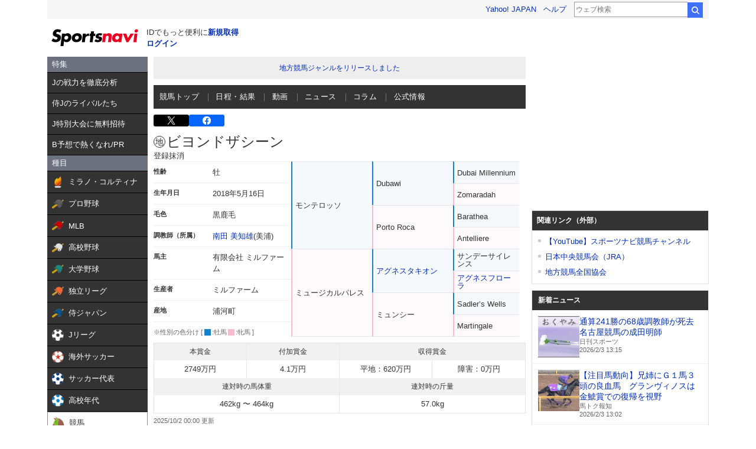

--- FILE ---
content_type: text/html; charset=utf-8
request_url: https://www.google.com/recaptcha/api2/aframe
body_size: 267
content:
<!DOCTYPE HTML><html><head><meta http-equiv="content-type" content="text/html; charset=UTF-8"></head><body><script nonce="9CvlXEKqPQ1_VYpeANS--A">/** Anti-fraud and anti-abuse applications only. See google.com/recaptcha */ try{var clients={'sodar':'https://pagead2.googlesyndication.com/pagead/sodar?'};window.addEventListener("message",function(a){try{if(a.source===window.parent){var b=JSON.parse(a.data);var c=clients[b['id']];if(c){var d=document.createElement('img');d.src=c+b['params']+'&rc='+(localStorage.getItem("rc::a")?sessionStorage.getItem("rc::b"):"");window.document.body.appendChild(d);sessionStorage.setItem("rc::e",parseInt(sessionStorage.getItem("rc::e")||0)+1);localStorage.setItem("rc::h",'1770093395052');}}}catch(b){}});window.parent.postMessage("_grecaptcha_ready", "*");}catch(b){}</script></body></html>

--- FILE ---
content_type: text/javascript; charset=UTF-8
request_url: https://yads.yjtag.yahoo.co.jp/tag?s=44304_13121&fr_id=yads_8496258-0&p_elem=ad-sqb&type=keiba_pc_other&u=https%3A%2F%2Fsports.yahoo.co.jp%2Fkeiba%2Fdirectory%2Fhorse%2F2018106610%2F&pv_ts=1770093390761&suid=25b71968-38ef-4a21-8871-c296b6042c11
body_size: 837
content:
yadsDispatchDeliverProduct({"dsCode":"44304_13121","patternCode":"44304_13121-121257","outputType":"js_frame","targetID":"ad-sqb","requestID":"c234604fd5e6cd882a1210998db9f220","products":[{"adprodsetCode":"44304_13121-121257-132112","adprodType":4,"adTag":"<script onerror='YJ_YADS.passback()' type='text/javascript' src='//static.criteo.net/js/ld/publishertag.js'></script><script type='text/javascript'>var Criteo = Criteo || {};Criteo.events = Criteo.events || [];Criteo.events.push(function(){Criteo.DisplayAd({'zoneid':154188,'async': false})});</script>","width":"600","height":"215"},{"adprodsetCode":"44304_13121-121257-132113","adprodType":3,"adTag":"<script onerror='YJ_YADS.passback()' src='https://yads.yjtag.yahoo.co.jp/yda?adprodset=44304_13121-121257-132113&cb=1770093393761&p_elem=ad-sqb&pv_id=c234604fd5e6cd882a1210998db9f220&suid=25b71968-38ef-4a21-8871-c296b6042c11&type=keiba_pc_other&u=https%3A%2F%2Fsports.yahoo.co.jp%2Fkeiba%2Fdirectory%2Fhorse%2F2018106610%2F' type='text/javascript'></script>","width":"100%","height":"250","iframeFlag":0}],"measurable":1,"frameTag":"<div style=\"text-align:center;\"><iframe src=\"https://s.yimg.jp/images/listing/tool/yads/yads-iframe.html?s=44304_13121&fr_id=yads_8496258-0&p_elem=ad-sqb&type=keiba_pc_other&u=https%3A%2F%2Fsports.yahoo.co.jp%2Fkeiba%2Fdirectory%2Fhorse%2F2018106610%2F&pv_ts=1770093390761&suid=25b71968-38ef-4a21-8871-c296b6042c11\" style=\"border:none;clear:both;display:block;margin:auto;overflow:hidden\" allowtransparency=\"true\" data-resize-frame=\"true\" frameborder=\"0\" height=\"215\" id=\"yads_8496258-0\" name=\"yads_8496258-0\" scrolling=\"no\" title=\"Ad Content\" width=\"600\" allow=\"fullscreen; attribution-reporting\" allowfullscreen loading=\"eager\" ></iframe></div>"});

--- FILE ---
content_type: text/javascript; charset=UTF-8
request_url: https://yads.yjtag.yahoo.co.jp/tag?s=44040_17503&fr_id=yads_466921-2&p_elem=ydn-mr&type=keiba_pc_other&u=https%3A%2F%2Fsports.yahoo.co.jp%2Fkeiba%2Fdirectory%2Fhorse%2F2018106610%2F&pv_ts=1770093390761&suid=25b71968-38ef-4a21-8871-c296b6042c11
body_size: 971
content:
yadsDispatchDeliverProduct({"dsCode":"44040_17503","patternCode":"44040_17503-157870","outputType":"js_frame","targetID":"ydn-mr","requestID":"bde2c9f09ddb385e0559c99ef33ffb0e","products":[{"adprodsetCode":"44040_17503-157870-172760","adprodType":4,"adTag":"<script onerror='YJ_YADS.passback()' type='text/javascript' src='//static.criteo.net/js/ld/publishertag.js'></script><script type='text/javascript'>var Criteo = Criteo || {};Criteo.events = Criteo.events || [];Criteo.events.push(function(){Criteo.DisplayAd({'zoneid':187370,'async': false})});</script>","width":"300","height":"600"},{"adprodsetCode":"44040_17503-157870-172761","adprodType":3,"adTag":"<script onerror='YJ_YADS.passback()' src='https://yads.yjtag.yahoo.co.jp/yda?adprodset=44040_17503-157870-172761&cb=1770093393897&p_elem=ydn-mr&pv_id=bde2c9f09ddb385e0559c99ef33ffb0e&suid=25b71968-38ef-4a21-8871-c296b6042c11&type=keiba_pc_other&u=https%3A%2F%2Fsports.yahoo.co.jp%2Fkeiba%2Fdirectory%2Fhorse%2F2018106610%2F' type='text/javascript'></script>","width":"300","height":"250","iframeFlag":0},{"adprodsetCode":"44040_17503-157870-172762","adprodType":5,"adTag":"<a href=\"https://donation.yahoo.co.jp/?cpt_n=filler&cpt_m=banner&cpt_s=yj&cpt_c=filler_banner_yj_300250\" target=\"_top\">\n  <img src=\"//s.yimg.jp/adv/yahoo/20161005test/8a701b176c_donation_bnr_300250.jpg\" width=\"300\" height=\"250\" border=\"0\">\n  </img>\n</a>","width":"300","height":"250"}],"measurable":1,"frameTag":"<div style=\"text-align:center;\"><iframe src=\"https://s.yimg.jp/images/listing/tool/yads/yads-iframe.html?s=44040_17503&fr_id=yads_466921-2&p_elem=ydn-mr&type=keiba_pc_other&u=https%3A%2F%2Fsports.yahoo.co.jp%2Fkeiba%2Fdirectory%2Fhorse%2F2018106610%2F&pv_ts=1770093390761&suid=25b71968-38ef-4a21-8871-c296b6042c11\" style=\"border:none;clear:both;display:block;margin:auto;overflow:hidden\" allowtransparency=\"true\" data-resize-frame=\"true\" frameborder=\"0\" height=\"600\" id=\"yads_466921-2\" name=\"yads_466921-2\" scrolling=\"no\" title=\"Ad Content\" width=\"300\" allow=\"fullscreen; attribution-reporting\" allowfullscreen loading=\"eager\" ></iframe></div>"});

--- FILE ---
content_type: image/svg+xml
request_url: https://s.yimg.jp/images/keiba/icon/mark05.svg
body_size: 110
content:
<svg xmlns="http://www.w3.org/2000/svg" viewBox="0 0 40 40"><defs><style>.cls-1{fill:none;stroke:#333;stroke-miterlimit:10;stroke-width:2px;}.cls-2{font-size:27px;fill:#333;font-family:ShinMGoPro-Light-83pv-RKSJ-H, A-OTF Shin Maru Go Pro;}</style></defs><g id="レイヤー_2" data-name="レイヤー 2"><g id="Action"><circle class="cls-1" cx="20" cy="20" r="19"/><text class="cls-2" transform="translate(6.78 30.06)">地</text></g></g></svg>